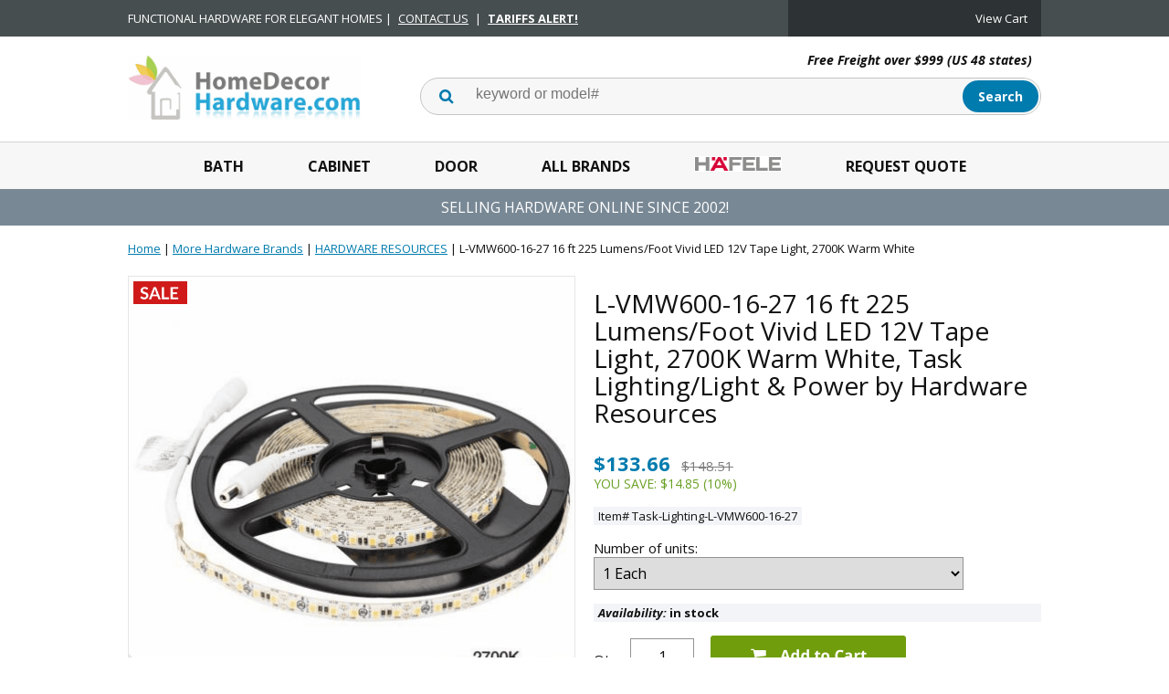

--- FILE ---
content_type: text/html
request_url: https://www.homedecorhardware.com/hr-l-vmw600-16-27.html
body_size: 9760
content:
<!DOCTYPE html PUBLIC "-//W3C//DTD HTML 4.01 Transitional//EN" "http://www.w3.org/TR/html4/loose.dtd"><html><head>
<meta property="og:title" content="L-VMW600-16-27 16 ft 225 Lumens/Foot Vivid LED 12V Tape Light, 2700K Warm White" />
<meta property="og:type" content="product" />
<meta property="og:url" content="https://www.homedecorhardware.com/hr-l-vmw600-16-27.html" />
<meta property="og:image" content="https://s.turbifycdn.com/aah/homedecorhardware/l-vmw600-16-27-16-ft-225-lumens-foot-vivid-led-12v-tape-light-2700k-warm-white-2.png" />
<meta property="og:site_name" content="HomeDecorHardware.com" />
<meta property="fb:app_id" content="Home-Decor-Hardware-100279183366441" />
<script language="javascript">
document.getElementsByTagName('html')[0].setAttribute('xmlns:fb', 'http://www.facebook.com/2008/fbml');
</script>
<meta property="og:description" content="<b>16 ft 225 Lumens/Foot Vivid LED 12V Tape Light</b><br><br><ul><li>Manufacturer: Hardware Resources<br><li>Part Number: L-VMW600-16-27<br><li>Brand: Task Lighting<br><li>UPC: 843512079894<br><li>Unit of Measure: Each<br><li>Collection: <br><li>Product Category: Light & Power<br><li>Description: 16 ft 225 Lumens/Foot Vivid LED 12V Tape Light, 2700K Warm White</ul>" />
<!-- Google Tag Manager -->
<script>(function(w,d,s,l,i){w[l]=w[l]||[];w[l].push({'gtm.start':
new Date().getTime(),event:'gtm.js'});var f=d.getElementsByTagName(s)[0],
j=d.createElement(s),dl=l!='dataLayer'?'&l='+l:'';j.async=true;j.src=
'https://www.googletagmanager.com/gtm.js?id='+i+dl;f.parentNode.insertBefore(j,f);
})(window,document,'script','dataLayer','GTM-T46Q7HC');</script>
<!-- End Google Tag Manager --><meta name="viewport" content="width=device-width, initial-scale=1.0, minimum-scale=1.0, user-scalable=0" /><title>16 ft 225 Lumens/Foot Vivid LED 12V Tape Light, 2700K Warm White, by Hardware Resources | HomeDecorHardware.com</title><meta name="Description" content="Hardware Resources L-VMW600-16-27 16 ft 225 Lumens/Foot Vivid LED 12V Tape Light, 2700K Warm White, Task Lighting/Light &amp; Power by Hardware Resources. Sold at discounted price on HomeDecorHardware.com" /><meta name="Keywords" content="Hardware Resources L-VMW600-16-27, 16 ft 225 Lumens/Foot Vivid LED 12V Tape Light, 2700K Warm White, Task Lighting/Light &amp; Power by Hardware Resources" /><link rel="stylesheet" type="text/css" href="https://sep.turbifycdn.com/ay/mobile/css/mmenu_2.css" /><link rel="stylesheet" type="text/css" href="css.css" /><link rel="stylesheet" type="text/css" href="fancybox.css" /><link rel="stylesheet" type="text/css" href="item.css" /><link rel="stylesheet" type="text/css" href="css-edits.css" /><LINK REL="SHORTCUT ICON" HREF="https://turbifycdn.com/ty/cdn/homedecorhardware/favicon.ico">
<link rel="stylesheet" href="https://use.fontawesome.com/releases/v5.8.2/css/all.css" integrity="sha384-oS3vJWv+0UjzBfQzYUhtDYW+Pj2yciDJxpsK1OYPAYjqT085Qq/1cq5FLXAZQ7Ay" crossorigin="anonymous">
<link href="https://fonts.googleapis.com/css?family=Open+Sans:400,400i,700,700i" rel="stylesheet"> 
<LINK REL="SHORTCUT ICON" HREF="https://turbifycdn.com/ty/cdn/homedecorhardware/favicon.ico">

<script src="https://ajax.googleapis.com/ajax/libs/jquery/2.2.4/jquery.min.js"></script>

<script type='text/javascript'> function SubWindow(url) { popupWin = window.open(url, 'openWin', "width=600, height=800, left=0, top=200, scrollbars=yes,  front=yes"); popupWin.focus()} </script>
<script type='text/javascript'> function openWindow(url) { popupWin = window.open(url, 'openWin', "width=1000, height=600, left=340, top=350, scrollbars=yes,  front=yes"); popupWin.focus()} </script>
<script type='text/javascript'> function openPop(url) { popupWin = window.open(url, 'openWin', "width=400, height=1200, left=1200, top=400, scrollbars=yes,  front=yes"); popupWin.focus()} </script>

<!--Maimoon.net Jump Menu Scrip-->
<script>
function openpopup(url){mywindow=window.open (url,'openWin','width=202,height=600,left=808,top=102,scrollbars,front');mywindow.focus()}
function MM_jumpMenu(targ,selObj,restore){ //v3.0
	eval(targ+".location='"+selObj.options[selObj.selectedIndex].value+"'");
	if (restore) selObj.selectedIndex=0;
}
</script>

<script src="https://cdn2.searchmagic.com/production_files/search-magic-is-homedecorhardware.min.js" defer></script>
<link href="https://cdn2.searchmagic.com/production_files/search-magic-is-homedecorhardware.min.css" rel="stylesheet" type="text/css">

<!-- Google tag (gtag.js) -->
<script async src="https://www.googletagmanager.com/gtag/js?id=G-F09ZD3N3NV"></script>
<script>
  window.dataLayer = window.dataLayer || [];
  function gtag(){dataLayer.push(arguments);}
  gtag('js', new Date());
  gtag('config', 'G-F09ZD3N3NV');
  gtag('config', 'AW-1072531780', {'allow_enhanced_conversions': true});
</script>

<script id="mcjs">!function(c,h,i,m,p){m=c.createElement(h),p=c.getElementsByTagName(h)[0],m.async=1,m.src=i,p.parentNode.insertBefore(m,p)}(document,"script","https://chimpstatic.com/mcjs-connected/js/users/cc23be7baa19dde9b02b263d6/e1e2228a0c8d044a03f863563.js");</script>

<!-- BEGIN MerchantWidget Code -->
<script id='merchantWidgetScript'
        src="https://www.gstatic.com/shopping/merchant/merchantwidget.js"
        defer>
</script>
<script type="text/javascript">
  merchantWidgetScript.addEventListener('load', function () {
    merchantwidget.start({
     position: 'LEFT_BOTTOM'
   });
  });
</script>
<!-- END MerchantWidget Code -->

<script id="mcjs">!function(c,h,i,m,p){m=c.createElement(h),p=c.getElementsByTagName(h)[0],m.async=1,m.src=i,p.parentNode.insertBefore(m,p)}(document,"script","https://chimpstatic.com/mcjs-connected/js/users/1e450e2a89b41edc0a6d93fe0/2ce5181aa9d383bb382effc9e.js");</script><script type="application/ld+json">{"@context": "http://schema.org","@type": "WebPage","name": "L-VMW600-16-27 16 ft 225 Lumens/Foot Vivid LED 12V Tape Light, 2700K Warm White","description": "Hardware Resources L-VMW600-16-27 16 ft 225 Lumens/Foot Vivid LED 12V Tape Light, 2700K Warm White, Task Lighting/Light & Power by Hardware Resources. Sold at discounted price on HomeDecorHardware.com"}</script><script type="application/ld+json">{"@context": "http://schema.org","@type": "Product","sku": "Task-Lighting-L-VMW600-16-27","mpn": "L-VMW600-16-27","url": "https://www.homedecorhardware.com/hr-l-vmw600-16-27.html","name": "L-VMW600-16-27 16 ft 225 Lumens/Foot Vivid LED 12V Tape Light, 2700K Warm White","image": "https://s.turbifycdn.com/aah/homedecorhardware/l-vmw600-16-27-16-ft-225-lumens-foot-vivid-led-12v-tape-light-2700k-warm-white-6.png","description": "16 ft 225 Lumens/Foot Vivid LED 12V Tape Light Manufacturer: Hardware Resources Part Number: L-VMW600-16-27 Brand: Task Lighting UPC: 843512079894 Unit of Measure: Each Collection: Product Category: Light & Power Description: 16 ft 225 Lumens/Foot Vivid LED 12V Tape Light, 2700K Warm White","brand": "Task Lighting","itemCondition": "new","offers": {"@type": "Offer","url": "https://www.homedecorhardware.com/hr-l-vmw600-16-27.html","priceValidUntil": "2/28/2027","availability": "http://schema.org/InStock","mpn": "L-VMW600-16-27","price": "133.66","priceCurrency": "USD"}}</script></head><body id="itemPage"><!-- Google Tag Manager (noscript) -->
<noscript><iframe src="https://www.googletagmanager.com/ns.html?id=GTM-T46Q7HC"
height="0" width="0" style="display:none;visibility:hidden"></iframe></noscript>
<!-- End Google Tag Manager (noscript) --><div><header><div class="topBar"><div class="inner"><div id="mobilePromo"><div class="ys_promohome" id="ys_promohome"></div></div><div class="infoBlock">FUNCTIONAL HARDWARE FOR ELEGANT HOMES | <a href="https://www.homedecorhardware.com/contact-us.html"  target=_blank>CONTACT US</a> | <a href="https://www.homedecorhardware.com/tariffs.html"  target=_blank><b>TARIFFS ALERT!</b></a></div><div class="cartBar"><div id="yfc_accessbar"><span id="yfc_mini"></span></div></div></div></div><div class="inner"><div id="logo-search"><div class="oneMobRow"><a id="hamburger" href="#mmenu"><img style="max-width:25;max-height:30" alt="Menu" src="https://s.turbifycdn.com/aah/homedecorhardware/img-55862.png" align="absmiddle"> </img></a><span id="logo"><a href="index.html" title="HomeDecorHardware.com"><img style="max-width:255px;max-height:123px" alt="HomeDecorHardware.com" src="https://s.turbifycdn.com/aah/homedecorhardware/img-55863.png" align="absmiddle"> </img></a></span><a id="cartLink" onclick="location.href='https://secure.homedecorhardware.com/homedecorhardware/cgi-bin/wg-order?homedecorhardware';" href="javascript:void(0)"><img style="max-width:25;max-height:30" alt="Menu" src="https://s.turbifycdn.com/aah/homedecorhardware/img-55864.png" align="absmiddle"> </img></a></div><div class="slogan"><b>Free Freight over $999 (US 48 states)</b></div><div id="topSearch" style="height: 123px"><form method="GET" action="https://www.homedecorhardware.com/search-results.html">
	<fieldset>
		<label for="searchfield" class="labelfield">
			<input name="query" type="text" size="30" id="query" value="" placeholder="keyword or model#" autocomplete="off" class="ysw-search-instant-search-input">
		</label>
		<label for="searchsubmit" class="buttonlabel">
			<input name="searchsubmit" type="submit" value="Search" class="ys_primary" id="searchsubmit">
		</label>
	</fieldset>
</form></div><div class="ca"></div></div></div><div id="navRibbon"><div class="inner"><nav id="mmenu"><ul class="topNav"><li class="mainNav"><a href="bath-hardware-and-accessories.html" class="top">Bath</a><ul class="sub"><li><a href="emtek-bath-hardware-and-accessories.html">Bath Hardware - American</a></li><li><a href="european-bath-hardware.html">Bath Hardware - European</a></li><li><a href="swedish-bath-hardware.html">Bath Hardware - Swedish</a></li><li><a href="topknobs-bath-collection.html">Bathroom Hardware</a></li><li><a href="deltana-bathroom-accessories.html">Bath Hardware - Brass</a></li><li><a href="sugatsune-hardware-bathroom-accessories.html">Bath Hardware - SS</a></li><li><a href="acorn-bath-accessories.html">Bath Hardware - Iron</a></li><li><a href="brass-accents-bathroom-accessories.html">Bath Hardware - Ornate</a></li><li><a href="anne-at-home-hardware-pewter-bath-hardware.html">Bath Hardware - Custom</a></li><li><a href="shower-dispensers.html">Dispensers & Accessories</a></li><li><a href="switch-plates.html">Switch Plates</a></li><li><a href="bath-hardware.html">Bath Hardware by Brand</a></li></ul></li><li class="mainNav"><a href="cabinet-hardware-and-accessories.html" class="top">Cabinet</a><ul class="sub"><li><a href="hafele-decorative-catalog.html">Decorative Hardware</a></li><li><a href="emtek-cabinet-hardware-brass-cabinet-hardware.html">Knobs Pulls - Brass</a></li><li><a href="top-knobs-aspen.html">Aspen</a></li><li><a href="sugatsune-hardware-handles--pulls-and-knobs.html">Knobs Pulls - SS</a></li><li><a href="european-cabinet-knob-pull-handle.html">Knobs Pulls - European</a></li><li><a href="top-knobs-appliance-handles.html">Appliance Handles</a></li><li><a href="eu.html">Bar Pulls</a></li><li><a href="sugatsune-hardware-catches-and-latches.html">Catches and Latches</a></li><li><a href="hafele-wood-corbels-mouldings.html">Trims & Mouldings</a></li><li><a href="hafele-sliding-roller-shutter-catalog.html">Sliding & Shutter Doors</a></li><li><a href="hafele-lighting-catalog.html">LOOX LED Lighting</a></li><li><a href="hafele-kitchen-organization-catalog.html">Kitchen/Pantry Hardware</a></li><li><a href="sugatsune-hardware-ball-bearing-drawer-slides.html">Drawer Slides</a></li><li><a href="hafele-hinges-and-stays-catalog.html">Hinges & Stays</a></li><li><a href="sugatsune-hardware-stays.html">Lid Stays - SS</a></li><li><a href="hafele-closet-catalog.html">Closet Hardware</a></li><li><a href="sugatsune-hardware-closet-hardware.html">Closet Hardware - SS</a></li><li><a href="sugatsune-hardware-locks.html">Cabinet Locks</a></li><li><a href="hafele-connectors-and-shelf-supports-catalog.html">Connectors & Supports</a></li><li><a href="cabinet-hardware.html">Cabinet Hardware By Brand</a></li></ul></li><li class="mainNav"><a href="door-hardware-and-accessories.html" class="top">Door</a><ul class="sub"><li><a href="emtek-new-products-passage-and-privacy-sets.html">Interior Door Sets</a></li><li><a href="emtek-new-products-entrysets-tubular-entrysets.html">Tubular Locksets</a></li><li><a href="emtek-new-products-entrysets-mortise-locks.html">Mortise Locksets</a></li><li><a href="emelkeendele.html">Electronic Lockset</a></li><li><a href="emtek-new-products-entrysets-key-in-knob-and-lever-locks.html">Keyed Knob/Lever</a></li><li><a href="emtek-new-products-entrysets-grip-by-grip-entrance-handlesets.html">Grip-by-Grip Sets</a></li><li><a href="emtek-new-products-decorative-plate-locks.html">Locks w/Small Plates</a></li><li><a href="emtek-new-products-deadbolts.html">Deadbolts</a></li><li><a href="hinges.html">Hinges - Steel</a></li><li><a href="deltana-solid-brass-hinges-and-finials.html">Hinges - Brass</a></li><li><a href="deltana-steel-and-stainless-steel-hinges.html">Hinges - SS</a></li><li><a href="ives-hardware-architectural-door-trim-series-8400-door-protection-plates.html">Kickplates - Brass</a></li><li><a href="ives-8400-s32d.html">Kickplate - SS</a></li><li><a href="brass-accents-kick-plates.html">Kickplates - Custom</a></li><li><a href="door-pulls.html">Door Pulls</a></li><li><a href="iron-door-hardware-made-in-usa.html">Iron Hardware - American</a></li><li><a href="pocket-door-lock.html">Pocket Door Locks</a></li><li><a href="house-numbers.html">House Numbers</a></li><li><a href="door-knockers.html">Knockers</a></li><li><a href="emtek-door-pulls-and-accessories-door-bell-plates-and-buttons.html">Doorbells</a></li><li><a href="door-hardware.html">Door Hardware by Brand</a></li></ul></li><li class="mainNav"><a href="shoponline.html" class="top">All Brands</a><ul class="sub"><li><a href="acorn.html">Acorn</a></li><li><a href="anne-at-home-hardware.html">Anne at Home</a></li><li><a href="atlas-homewares.html">Atlas Homewares</a></li><li><a href="belwith-keeler.html">Belwith Keeler</a></li><li><a href="bouvet.html">Bouvet</a></li><li><a href="brass-accents.html">Brass Accents</a></li><li><a href="colonial-bronze-hardware.html">Colonial Bronze</a></li><li><a href="deltana.html">Deltana</a></li><li><a href="dispenser-amenities.html">Dispenser Amenities</a></li><li><a href="dispenser-hardware.html">Better Living</a></li><li><a href="emenee-hardware.html">Emenee</a></li><li><a href="emtek.html">Emtek</a></li><li><a href="hafele-catalog.html">Hafele</a></li><li><a href="hardware-resources.html">Hardware Resources</a></li><li><a href="hickory-hardware.html">HIckory Hardware</a></li><li><a href="laforge.html">Laforge</a></li><li><a href="notting-hill.html">Notting Hill</a></li><li><a href="rohl.html">Rohl</a></li><li><a href="rusticware.html">Rusticware</a></li><li><a href="schaub.html">Schaub</a></li><li><a href="smedbo.html">Smedbo</a></li><li><a href="sugatsune.html">Sugatsune</a></li><li><a href="top-knobs.html">Top Knobs</a></li><li><a href="valli-and-valli.html">Valli&Valli</a></li><li><a href="more-product-brands.html">More Brands ...</a></li></ul></li><li class="mainNav"><a href="hafele.html" class="top"><img src=https://sep.turbifycdn.com/ty/cdn/homedecorhardware/Hafele-Menu-Display.png?t=1769105906& height=17></a><ul class="sub"><li><a href="hafele-catalogs.html">Hafele PDF Catalogs</a></li><li><a href="hafele-decorative-catalog.html">Decorative Hardware</a></li><li><a href="hafele-sliding-catalog.html">Sliding Door Hardware</a></li><li><a href="hafele-lighting-catalog.html">LOOX LED Lighting</a></li><li><a href="hafele-kitchen-organization-catalog.html">Kitchen/Pantry Hardware</a></li><li><a href="hafele-closet-catalog.html">Closet Hardware</a></li><li><a href="hafele-office-catalog.html">Office Solutions</a></li><li><a href="hafele-table-legs-casters-catalog.html">Legs & Casters</a></li><li><a href="hafele-sliding-roller-shutter-catalog.html">Sliding & Shutter Doors</a></li><li><a href="hafele-drawer-slides-catalog.html">Drawer Slides</a></li><li><a href="hafele-hinges-and-stays-catalog.html">Hinges & Stays</a></li><li><a href="hafele-locker-catalog.html">Locks & Lockers</a></li><li><a href="hafele-connectors-and-shelf-supports-catalog.html">Connectors & Supports</a></li><li><a href="hafele-tools-and-shop-supplies-catalog.html">Tools & Shop Supplies</a></li><li><a href="hafele-door-catalog.html">Door Handles & Locks</a></li><li><a href="hafele-glass-door-fittings-catalog.html">Glass Door Fiitings</a></li><li><a href="hafele-21c-wall-system-shelf-components.html">21C Wall System</a></li><li><a href="hafele-american-standard.html">American Standard</a></li><li><a href="hafele-tools-and-consumables.html">Tools & Consumables</a></li><li><a href="hafele-furniture-kitchen-and-living-solutions.html">Furniture Kitchen & Living Solutions</a></li><li><a href="hafele-lighting-and-electrical-fittings.html">Lighting & Electrical Fittings</a></li><li><a href="hafele-sliding-folding-and-tambour-door-fittings.html">Sliding Folding & Tambour Door Fittings</a></li><li><a href="hafele-architectural.html">Architectural Cabinet, Door & Sliding Hardware</a></li><li><a href="hafele-furniture-and-door-handles.html">Furniture & Door Handles</a></li><li><a href="hafele-miscellaneous.html">Miscellaneous</a></li><li><a href="hafeleobselete.html">Hafele Obselete - In-stock</a></li></ul></li><li class="mainNav"><a href="contact2025.html" class="top">Request Quote</a></li></ul></nav></div></div><div id="headerPromo">SELLING HARDWARE ONLINE SINCE 2002!</div></header><main><div class="inner"><script type=text/javascript src=https://sep.turbifycdn.com/ty/cdn/homedecorhardware/ytimes-smart-breadcrumbs.js?t=1769105906&></script><div id=breadcrumbs><div class=breadcrumbs leaf=1><a href="index.html">Home</a>&nbsp;|&nbsp;<a href="miscellaneous.html">More Hardware Brands</a>&nbsp;|&nbsp;<a href="miscellaneous-hardware-resources-10212020.html">HARDWARE RESOURCES</a>&nbsp;|&nbsp;<b>L-VMW600-16-27 16 ft 225 Lumens/Foot Vivid LED 12V Tape Light, 2700K Warm White</b>
<div class=prevLink style="display: none"><a href="hr-l-vk4z4a-65-30.html"><< Prev</a></div>
<div class=nextLink style="display: none"><a href="hr-l-vmw600-16-30.html">Next >></a></div></div><div class=breadcrumbs leaf=1><a href="index.html">Home</a>&nbsp;|&nbsp;<a href="task-lighting.html">Task-Lighting</a>&nbsp;|&nbsp;<b>L-VMW600-16-27 16 ft 225 Lumens/Foot Vivid LED 12V Tape Light, 2700K Warm White</b>
<div class=prevLink style="display: none"><a href="hr-t-q-1z-wc-rf-al.html"><< Prev</a></div>
<div class=nextLink style="display: none"><a href="hr-l-vmw600-16-50.html">Next >></a></div></div></div><script>var currentBC = GetSBCookie("currentBC"); </script><div class="item-wrap" itemscope="1" itemtype="https://schema.org/Product"><meta content="Task Lighting" itemprop="brand" /><meta content="https://www.homedecorhardware.com/hr-l-vmw600-16-27.html" itemprop="url" /><div class="fitem-top"><div class="fitem-left"><div class="image-zoom"><div class="imageContainer"><img src="https://s.turbifycdn.com/aah/homedecorhardware/l-vmw600-16-27-16-ft-225-lumens-foot-vivid-led-12v-tape-light-2700k-warm-white-7.png" width="490" height="490" border="0" hspace="0" vspace="0" alt="L-VMW600-16-27 16 ft 225 Lumens/Foot Vivid LED 12V Tape Light, 2700K Warm White" class="fancybox" itemprop="image" data-zoom-image="https://s.turbifycdn.com/aah/homedecorhardware/l-vmw600-16-27-16-ft-225-lumens-foot-vivid-led-12v-tape-light-2700k-warm-white-6.png" id="zoom-master" data-fancybox-href="https://s.turbifycdn.com/aah/homedecorhardware/l-vmw600-16-27-16-ft-225-lumens-foot-vivid-led-12v-tape-light-2700k-warm-white-6.png" /><img src="https://s.turbifycdn.com/aah/homedecorhardware/sugatsune-k-catch-wht-t-knuckle-catch-white-upc-769785916059-each-13.png" width="75" height="75" border="0" hspace="0" vspace="0" alt="Zoom" class="zoom" /><div class="flags"><img src="https://s.turbifycdn.com/aah/homedecorhardware/sugatsune-architectural-hardware-2.png" width="99" height="42" border="0" hspace="0" vspace="0" /></div></div></div></div><div class="fitem-right"><div class="fitem-name"><h1 itemprop="name">L-VMW600-16-27 16 ft 225 Lumens/Foot Vivid LED 12V Tape Light, 2700K Warm White, Task Lighting/Light & Power by Hardware Resources</h1></div><form method="POST" action="https://secure.homedecorhardware.com/homedecorhardware/cgi-bin/wg-order?homedecorhardware+hr-l-vmw600-16-27"><span itemscope="1" itemtype="https://schema.org/Offer" itemprop="offers"><div id="itemPrice"><script>var basePrice = 133.66;</script><span class="salePrice">$133.66</span><span class="regPrice">$148.51</span><span class="savePrice">You Save: $14.85 (10%)</span></div><div class="code">Item# Task-Lighting-L-VMW600-16-27</div><div class="optionrow"><label for="Number of units">Number of units:&nbsp;</label><select name="Number of units" id="Number of units"><option value="1 Each">1 Each</option></select> </div><div class="itemavailable" itemprop="availability" href="https://schema.org/in stock"><em>Availability: </em>in stock</div><div class="add-to-cart"><div class="qty"><label class="qty" for="vwquantity">Qty:</label><input name="vwquantity" type="text" value="1" id="vwquantity" /></div><input type="image" class="addtocartImg" title="Add to cart" src="https://s.turbifycdn.com/aah/homedecorhardware/sugatsune-k-catch-wht-t-knuckle-catch-white-upc-769785916059-each-14.png" /><input name="vwcatalog" type="hidden" value="homedecorhardware" /><input name="vwitem" type="hidden" value="hr-l-vmw600-16-27" /></div><div id=liveChatlink><a href=contact.html target=_blank><i class="fas fa-box-open"></i> Check Stock</a><a href=contact-us.html target=_blank> <i class="far fa-question-circle"></i> Contact us</a></div></span><input type="hidden" name=".autodone" value="https://www.homedecorhardware.com/hr-l-vmw600-16-27.html" /></form><div class="ys_promoitempage" id="ys_promoitempage" itemid="hr-l-vmw600-16-27" itemcode="Task-Lighting-L-VMW600-16-27" categoryflag="0"></div>
<script language="javascript">
document.getElementsByTagName('html')[0].setAttribute('xmlns:og', 'http://opengraphprotocol.org/schema/');
</script>
<div id="ys_social_top_hr"></div>
<div id="ys_social_media">
<div id="ys_social_tweet">
<script language="javascript">function tweetwindowopen(url,width,height){var left=parseInt((screen.availWidth/2)-(width/2));var top=parseInt((screen.availHeight/2)-(height/2));var prop="width="+width+",height="+height+",left="+left+",top="+top+",screenX="+left+",screenY="+top;window.open (NULL, url,'tweetwindow',prop);}</script>
<a href="javascript:void(0);" title="Tweet"><img id="ys_social_custom_tweet_icon" src="https://s.turbifycdn.com/ae/store/secure/twitter.png" onClick="tweetwindowopen('https://twitter.com/share?count=none&text=L-VMW600-16-27+16+ft+225+Lumens/Foot+Vivid+LED+12V+Tape+Light,+2700K+Warm+White+%23hdhinc&url=https%3a//www.homedecorhardware.com/hr-l-vmw600-16-27.html',550, 514)"></a></div>
<div id="ys_social_v_separator"><img src="https://s.turbifycdn.com/ae/store/secure/v-separator.gif"></div>
<div id="ys_social_pinterest">
<a href="https://pinterest.com/pin/create/button/?url=https://www.homedecorhardware.com/hr-l-vmw600-16-27.html&media=https://s.turbifycdn.com/aah/homedecorhardware/l-vmw600-16-27-16-ft-225-lumens-foot-vivid-led-12v-tape-light-2700k-warm-white-1.png&description=L-VMW600-16-27 16 ft 225 Lumens/Foot Vivid LED 12V Tape Light, 2700K Warm White" class="pin-it-button" count-layout="horizontal"><img border="0" src="//assets.pinterest.com/images/PinExt.png" title="Pin It" /></a></div>
<script type="text/javascript" src="//assets.pinterest.com/js/pinit.js"></script><!--[if gt IE 6]>
<div id="ys_social_v_separator"><img src="https://s.turbifycdn.com/ae/store/secure/v-separator.gif"></div>
<![endif]-->
<!--[if !IE]><!-->
<div id="ys_social_v_separator"><img src="https://s.turbifycdn.com/ae/store/secure/v-separator.gif"></div>
<!--<![endif]-->
<div id="ys_social_fblike">
<!--[if gt IE 6]>
<script language="javascript">
document.getElementsByTagName('html')[0].setAttribute('xmlns:fb', 'http://ogp.me/ns/fb#');
</script>
<div id="fb-root"></div><script>(function(d, s, id) {var js, fjs = d.getElementsByTagName(s)[0];if (d.getElementById(id)) return;js = d.createElement(s); js.id = id;js.src = '//connect.facebook.net/en_US/all.js#xfbml=1&appId=Home-Decor-Hardware-100279183366441';fjs.parentNode.insertBefore(js, fjs);}(document, 'script', 'facebook-jssdk'));</script><fb:like href="https://www.homedecorhardware.com/hr-l-vmw600-16-27.html" layout="standard" show_faces="false" width="350" action="like" colorscheme="light"></fb:like>
<![endif]-->
<!--[if !IE]><!-->
<script language="javascript">
document.getElementsByTagName('html')[0].setAttribute('xmlns:fb', 'http://ogp.me/ns/fb#');
</script>
<div id="fb-root"></div><script>(function(d, s, id) {var js, fjs = d.getElementsByTagName(s)[0];if (d.getElementById(id)) return;js = d.createElement(s); js.id = id;js.src = '//connect.facebook.net/en_US/all.js#xfbml=1&appId=Home-Decor-Hardware-100279183366441';fjs.parentNode.insertBefore(js, fjs);}(document, 'script', 'facebook-jssdk'));</script><fb:like href="https://www.homedecorhardware.com/hr-l-vmw600-16-27.html" layout="standard" show_faces="false" width="350" action="like" colorscheme="light"></fb:like>
<!--<![endif]-->
</div>
</div>
<div id="ys_social_bottom_hr"></div>
</div><div class="ca"></div></div><div id="itemTabsFrame"><div id="itemTabs"><h2>Product Information</h2><ul id="itemTabsControl"><li><h3>Description <i class="fas fa-caret-down"></i></h3><div class="itemTabsContent"><div class="innerContent"><div class="ytmr"><b>16 ft 225 Lumens/Foot Vivid LED 12V Tape Light</b><br><br><ul><li>Manufacturer: Hardware Resources<br><li>Part Number: L-VMW600-16-27<br><li>Brand: Task Lighting<br><li>UPC: 843512079894<br><li>Unit of Measure: Each<br><li>Collection: <br><li>Product Category: Light & Power<br><li>Description: 16 ft 225 Lumens/Foot Vivid LED 12V Tape Light, 2700K Warm White</ul></div></div></div></li></ul></div></div><div id="ys_relatedItems"></div></div><div id=ytimesRecentlyViewedContainer></div><script>if(typeof(YTIMES)=='undefined') { var YTIMES={}; };
YTIMES.currentItem = { id : "hr-l-vmw600-16-27", name: "L-VMW600-16-27 16 ft 225 Lumens/Foot Vivid LED 12V Tape Light, 2700K Warm White", img: "https://s.turbifycdn.com/aah/homedecorhardware/l-vmw600-16-27-16-ft-225-lumens-foot-vivid-led-12v-tape-light-2700k-warm-white-8.png", price: 148.51, sale: 133.66}
</script><div id="finaltext"><br><br><br><br><div id="ys_relatedItems"></div>
<center><b>Cannot find your product?</b> click: <a href=https://www.homedecorhardware.com/general-inquiry.html  target=_blank><b>Help!</b></a>. Our product experts will assist you.<br><br>
<b>Quick Metric Conversions:</b> 25mm = 1 inch (approx), 2.5cm = 1 inch (approx), 96mm = 3.75 inches</center></div></div></main><footer><div class="newsletterSocial"><div class="inner"><div class="socialLinks">
	<a href=https://www.facebook.com/homedecorhardware/ target="_blank"><i class="fab fa-facebook-f"></i></a>
	<a href=https://twitter.com/hdhinc target="_blank"><i class="fab fa-twitter"></i></a>
	<a href= target="_blank"><i class="fab fa-pinterest"></i></a>
	<a href= target="_blank"><i class="fab fa-instagram"></i></a>
	<a href= target="_blank"><i class="fab fa-wordpress"></i></a>
</div><div class="newsletter"><img style="max-width:30px;max-height:30px" alt="" src="https://s.turbifycdn.com/aah/homedecorhardware/img-55867.png" align="absmiddle"> </img><span class="prompt">Sign up for our Newsletter</span><form method="post" action="//homedecorhardware.store.turbify.net/cgi-bin/pro-forma"><input name="subject" type="hidden" value="Newsletter Signup" /><input name="continue-url" type="hidden" value="" /><input name="newnames-to" type="hidden" value="homedecorhardware" /><input name="email" type="email" placeholder="email address" /><input type="submit" value="Sign Up" /><input type="hidden" name=".autodone" value="https://www.homedecorhardware.com/hr-l-vmw600-16-27.html" /></form></div></div></div><div class="inner"><div class="footerBoxes"><div class="box col1111"><h2>Contact Us</h2>
<a href=https://www.homedecorhardware.com/general-inquiry.html target=_blank>General Inquiry</a>
<a href=https://www.homedecorhardware.com/order-inquiry.html target=_blank>Order Inquiry</a>
<a href=faxorderform.html>Offline CC Authorization</a>
<a href=https://www.homedecorhardware.com/requestquote.html target=_blank>Quote Request</a>
<a href=https://www.homedecorhardware.com/returns.html>Return Request</a>
<a href=https://www.homedecorhardware.com/tradediscount.html target=_blank>Trade Discount</a></div><div class="box col1111"><h2>ABOUT US</h2>
<a href=info.html>About Us</a>
<a href=ratings.html>Testimonials</a>
<a href=local-showroom.html>Visit Showroom</a></div><div class="box col1111"><h2>Our Policies</h2>
<a href=terms-of-service.html>Terms of Service</a>
<a href=shipping.html>Shipping</a>
<a href=warranty.html>Warranty/Claims</a>
<a href=returns.html>Returns</a>
<a href=privacypolicy.html>Privacy</a></div><div class="box col1111"><h2>Products</h2>
<a href=bath-hardware.html>Bath/Shower</a>
<a href=cabinet-hardware.html>Kitchen/Cabinet</a>
<a href=door-hardware.html>Door</a>
<a href=shoponline.html>Brands</a>
<a href=gifcer.html>Gift Certificates</a></div><br clear="all" /></div><div class="footerCards"><img src=https://turbifycdn.com/ty/cdn/homedecorhardware/credit-cards.png alt="Accepted payment methods">
</div><div id="copyright"><center>Copyright 2000-2025 Home Decor Hardware, Inc. All rights reserved.</center><br><br></div></div></footer></div><div id="scrollToTop"><img src="https://s.turbifycdn.com/aah/homedecorhardware/sugatsune-k-catch-wht-t-knuckle-catch-white-upc-769785916059-each-16.png" width="60" height="60" border="0" hspace="0" vspace="0" alt="Scroll to top" /></div><script type="text/javascript" id="yfc_loader" src="https://turbifycdn.com/store/migration/loader-min-1.0.34.js?q=homedecorhardware&ts=1769105904&p=1&h=secure.homedecorhardware.com"></script><script type="text/javascript" src="https://sep.turbifycdn.com/ay/mobile/js/slick_2.js"></script><script type="text/javascript" src="https://sep.turbifycdn.com/ay/mobile/js/jquery.mmenu_1.min.js"></script><script type="text/javascript" src="https://sep.turbifycdn.com/ty/tm/js/jquery.elevateZoom-3.0.8.min.js"></script><script type="text/javascript" src="https://sep.turbifycdn.com/ty/tm/js/jquery.fancybox.pack.js"></script><script type="text/javascript" src="https://sep.turbifycdn.com/ty/tm/js/jquery.lazyload.min.js"></script><script type="text/javascript" src="https://sep.turbifycdn.com/ty/tm/js/scripts-bottom-divitto-5.js"></script><script defer src="https://turbifycdn.com/ty/cdn/homedecorhardware/ytimes-recently-viewed.js?ver=2"></script>
<script type="text/javascript" defer src="https://turbifycdn.com/ty/cdn/homedecorhardware/ytimes-scripts-bottom.1.2.js"></script>

<!-- <script type="text/javascript" src="//downloads.mailchimp.com/js/signup-forms/popup/unique-methods/embed.js" data-dojo-config="usePlainJson: true, isDebug: false"></script><script type="text/javascript">window.dojoRequire(["mojo/signup-forms/Loader"], function(L) { L.start({"baseUrl":"mc.us20.list-manage.com","uuid":"cc23be7baa19dde9b02b263d6","lid":"449098d07d","uniqueMethods":true}) })</script> -->

<script src="//code.tidio.co/kkdakznrcwqanzg78txprrp7fre7d24k.js" async></script><script defer src="https://site.homedecorhardware.com/ytimesStatistics/ytimes-statistics.js"></script></body>
<script type="text/javascript">var PAGE_ATTRS = {'storeId': 'homedecorhardware', 'itemId': 'hr-l-vmw600-16-27', 'isOrderable': '1', 'name': 'L-VMW600-16-27 16 ft 225 Lumens/Foot Vivid LED 12V Tape Light, 2700K Warp', 'salePrice': '133.66', 'listPrice': '148.51', 'brand': 'Task Lig0', 'model': '', 'promoted': '', 'createTime': '1769105904', 'modifiedTime': '1769105904', 'catNamePath': 'More Hardware Brands > HARDWARE RESOURCES', 'upc': '843512079894'};</script><script type="text/javascript">
csell_env = 'ue1';
 var storeCheckoutDomain = 'secure.homedecorhardware.com';
</script>

<script type="text/javascript">
  function toOSTN(node){
    if(node.hasAttributes()){
      for (const attr of node.attributes) {
        node.setAttribute(attr.name,attr.value.replace(/(us-dc1-order|us-dc2-order|order)\.(store|stores)\.([a-z0-9-]+)\.(net|com)/g, storeCheckoutDomain));
      }
    }
  };
  document.addEventListener('readystatechange', event => {
  if(typeof storeCheckoutDomain != 'undefined' && storeCheckoutDomain != "order.store.turbify.net"){
    if (event.target.readyState === "interactive") {
      fromOSYN = document.getElementsByTagName('form');
        for (let i = 0; i < fromOSYN.length; i++) {
          toOSTN(fromOSYN[i]);
        }
      }
    }
  });
</script>
<script type="text/javascript">
// Begin Store Generated Code
 </script> <script type="text/javascript" src="https://s.turbifycdn.com/lq/ult/ylc_1.9.js" ></script> <script type="text/javascript" src="https://s.turbifycdn.com/ae/lib/smbiz/store/csell/beacon-a9518fc6e4.js" >
</script>
<script type="text/javascript">
// Begin Store Generated Code
 csell_page_data = {}; csell_page_rec_data = []; ts='TOK_STORE_ID';
</script>
<script type="text/javascript">
// Begin Store Generated Code
function csell_GLOBAL_INIT_TAG() { var csell_token_map = {}; csell_token_map['TOK_SPACEID'] = '2022276099'; csell_token_map['TOK_URL'] = ''; csell_token_map['TOK_STORE_ID'] = 'homedecorhardware'; csell_token_map['TOK_ITEM_ID_LIST'] = 'hr-l-vmw600-16-27'; csell_token_map['TOK_ORDER_HOST'] = 'order.store.turbify.net'; csell_token_map['TOK_BEACON_TYPE'] = 'prod'; csell_token_map['TOK_RAND_KEY'] = 't'; csell_token_map['TOK_IS_ORDERABLE'] = '1';  c = csell_page_data; var x = (typeof storeCheckoutDomain == 'string')?storeCheckoutDomain:'order.store.turbify.net'; var t = csell_token_map; c['s'] = t['TOK_SPACEID']; c['url'] = t['TOK_URL']; c['si'] = t[ts]; c['ii'] = t['TOK_ITEM_ID_LIST']; c['bt'] = t['TOK_BEACON_TYPE']; c['rnd'] = t['TOK_RAND_KEY']; c['io'] = t['TOK_IS_ORDERABLE']; YStore.addItemUrl = 'http%s://'+x+'/'+t[ts]+'/ymix/MetaController.html?eventName.addEvent&cartDS.shoppingcart_ROW0_m_orderItemVector_ROW0_m_itemId=%s&cartDS.shoppingcart_ROW0_m_orderItemVector_ROW0_m_quantity=1&ysco_key_cs_item=1&sectionId=ysco.cart&ysco_key_store_id='+t[ts]; } 
</script>
<script type="text/javascript">
// Begin Store Generated Code
function csell_REC_VIEW_TAG() {  var env = (typeof csell_env == 'string')?csell_env:'prod'; var p = csell_page_data; var a = '/sid='+p['si']+'/io='+p['io']+'/ii='+p['ii']+'/bt='+p['bt']+'-view'+'/en='+env; var r=Math.random(); YStore.CrossSellBeacon.renderBeaconWithRecData(p['url']+'/p/s='+p['s']+'/'+p['rnd']+'='+r+a); } 
</script>
<script type="text/javascript">
// Begin Store Generated Code
var csell_token_map = {}; csell_token_map['TOK_PAGE'] = 'p'; csell_token_map['TOK_CURR_SYM'] = '$'; csell_token_map['TOK_WS_URL'] = 'https://homedecorhardware.csell.store.turbify.net/cs/recommend?itemids=hr-l-vmw600-16-27&location=p'; csell_token_map['TOK_SHOW_CS_RECS'] = 'true';  var t = csell_token_map; csell_GLOBAL_INIT_TAG(); YStore.page = t['TOK_PAGE']; YStore.currencySymbol = t['TOK_CURR_SYM']; YStore.crossSellUrl = t['TOK_WS_URL']; YStore.showCSRecs = t['TOK_SHOW_CS_RECS']; </script> <script type="text/javascript" src="https://s.turbifycdn.com/ae/store/secure/recs-1.3.2.2.js" ></script> <script type="text/javascript" >
</script>
</html>
<!-- html102.prod.store.e1a.lumsb.com Sun Feb  1 11:19:42 PST 2026 -->


--- FILE ---
content_type: text/javascript
request_url: https://site.homedecorhardware.com/ytimesStatistics/ytimes-statistics.js
body_size: 1513
content:
if ( window.name != 'ytFloatingCart' ) {
	var YTIMES = YTIMES || {};
	YTIMES.stats = {};
	YTIMES.stats.storeDomain	= 'homedecorhardware.com';
	YTIMES.stats.storeId		= 'homedecorhardware';
	YTIMES.stats.scriptUrl		= 'https://site.homedecorhardware.com/ytimesStatistics/';
	YTIMES.stats.pageId			= window.location.pathname.split('/').slice(-1)[0];
	YTIMES.stats.searchId		= 'form[action*="search-results.html"]'; // search form selector
	YTIMES.cookies = YTIMES.cookies || {
		get: function(name) {
			var start = document.cookie.indexOf( name + "=" );
			var len = start + name.length + 1;
			if ( ( !start ) && ( name != document.cookie.substring( 0, name.length ) ) ) {
				return null;
			}
			if ( start == -1 ) return null;
			var end = document.cookie.indexOf( ";", len );
			if ( end == -1 ) end = document.cookie.length;
			return unescape( document.cookie.substring( len, end ) );
		},
		set: function(name,value,expires,path,domain,secure) {
			var today = new Date();
			today.setTime( today.getTime() );
			if ( expires && typeof(expires)=='number' )
			{
				expires = expires * 1000 * 60 * 60 * 24;
			}
			var expires_date;
			if (typeof(expires)=='number')
				expires_date = new Date( today.getTime() + (expires) );
			else
				expires_date = expires;
			document.cookie = name + "=" +escape( value ) +
				( ( expires ) ? ";expires=" + expires_date.toGMTString() : "" ) +
				( ( path ) ? ";path=" + path : "" ) + 
				( ( domain ) ? ";domain=" + domain : "" ) + ";secure;sameSite=None";
		},
		delete: function(name,path,domain) {
			if ( YTIMES.cookies.get( name ) ) {
				document.cookie = name + "=" +
				( ( path ) ? ";path=" + path : "") +
				( ( domain ) ? ";domain=" + domain : "" ) +
				";expires=Thu, 01-Jan-1970 00:00:01 GMT";
			}
		}
	};
	YTIMES.stats.createVS = function() {
		let newvsid = 'ytstvs_' + Math.random().toString(36).substring(2);
		YTIMES.cookies.set('ytst-vsid',newvsid,30,'/','.'+YTIMES.stats.storeDomain);
		return newvsid;
	};
	YTIMES.stats.createSS = function() {
		let newssid = Math.random().toString(36).substring(2);
		YTIMES.cookies.set('ytst-ssid',newssid,null,'/','.'+YTIMES.stats.storeDomain);
		return newssid;
	};
	YTIMES.stats.sendEvent = function(event,params) {
		let ytssData = new FormData();
		ytssData.append('stid', YTIMES.stats.storeId);
		ytssData.append('vsid', YTIMES.stats.visitorId);
		ytssData.append('ssid', YTIMES.stats.sessionId);
		ytssData.append('pid', YTIMES.stats.pageId);
		ytssData.append('event', event);
		if ( params !== null && typeof(params) != 'undefined' ) {
			ytssData.append('params', params);
		}
		fetch(YTIMES.stats.scriptUrl+'ytimes-stats.php', {
			method: "POST",
			body: ytssData
		}).then(res => {
			console.log("YTSS.resp:",res);
		});
	};
	YTIMES.stats.visitorId = YTIMES.cookies.get('ytst-vsid') || YTIMES.stats.createVS();
	YTIMES.stats.sessionId = YTIMES.cookies.get('ytst-ssid') || YTIMES.stats.createSS();

	YTIMES.stats.sendEvent("page-view");
	window.onclick = e => {
		if (e.isTrusted) {
			let eldata = '{"elem":"'+e.target.tagName+'","class":"'+e.target.className+'","id":"'+e.target.id+'"}';
			YTIMES.stats.sendEvent("click",eldata);
		}
	}
	// TRACK SEARCH SUBMIT
	if ( !!document.querySelector(YTIMES.stats.searchId) ) {
		document.querySelector(YTIMES.stats.searchId).addEventListener('submit', function() {
			var ifield = this.querySelector('input[type="text"]');
			let eldata = '{"searchkw": "' + ifield.value + '"}';
			YTIMES.stats.sendEvent("search", eldata);
		});
	}
	// CART PAGE
	if( document.getElementById("ys_cartPage") && numOfItems > 0 ) {
		var itemDiff = items.length - sessionStorage.getItem('ytst-cart-count');
		var isNewItem = ( itemDiff > 0 ? true : false );
		if ( isNewItem ) {
			sessionStorage.setItem('ytst-cart-count',items.length);
			var lastIndex = items.length - 1;
			var sdata = '{"items":[';
			for (i=lastIndex - 1;i>=0;i--) {
				if ( i < lastIndex ) {
					sdata += ',';
				}
				sdata += '{"pid":"' + items[i] + '","qty":' + parseInt(qtys[i]) + ',"id":' + parseFloat(price[i]) + '}';
			}
			sdata += ']}';
			YTIMES.stats.sendEvent("add-to-cart",sdata);
		}
	}
	// CHECKOUT PAGE
	if( document.getElementById("ys_shipBillPage") ) {
		var sdata = '{"cartValue": ' + parseFloat(orderTotal) + ', "items":[';
		for (i=0;i<items.length;i++) {
			if ( i > 0 ) {
				sdata += ',';
			}
			sdata += '{"pid":"' + items[i] + '","qty":' + parseInt(qtys[i]) + ',"price":' + parseFloat(price[i]) + '}';
		}
		sdata += ']}';
		YTIMES.stats.sendEvent("begin-checkout",sdata);
	}
	// SINGLE PAGE
	if( document.getElementById("ys_onePage") && numOfItems > 0 ) {
		// SEND ADD TO CART EVENT IF APPLICABLE
		var itemDiff = items.length - sessionStorage.getItem('ytst-cart-count');
		var isNewItem = ( itemDiff > 0 ? true : false );
		if ( isNewItem ) {
			sessionStorage.setItem('ytst-cart-count',items.length);
			var lastIndex = items.length - 1;
			var sdata = '[';
			for (i=lastIndex - 1;i>=0;i--) {
				if ( i < lastIndex ) {
					sdata += ',';
				}
				sdata += '{"pid":"' + items[i] + '","qty":' + parseInt(qtys[i]) + ',"id":' + parseFloat(price[i]) + '}';
			}
			sdata += ']';
			YTIMES.stats.sendEvent("add-to-cart",sdata);
		}

		// SEND BEGIN CHECKOUT EVENT
		var sdata = '{"cartValue": ' + parseFloat(orderTotal) + ', "items":[';
		for (i=0;i<items.length;i++) {
			if ( i > 0 ) {
				sdata += ',';
			}
			sdata += '{"pid":"' + items[i] + '","qty":' + parseInt(qtys[i]) + ',"price":' + parseFloat(price[i]) + '}';
		}
		sdata += ']}';
		YTIMES.stats.sendEvent("begin-checkout",sdata);
	}
	// REVIEW PAGE
	if( document.getElementById("ys_reviewPage") ) {
		var sdata = '{"cartValue": ' + parseFloat(orderTotal) + ', "items":[';
		for (i=0;i<items.length;i++) {
			if ( i > 0 ) {
				sdata += ',';
			}
			sdata += '{"pid":"' + items[i] + '","qty":' + parseInt(qtys[i]) + ',"price":' + parseFloat(price[i]) + '}';
		}
		sdata += ']}';
		YTIMES.stats.sendEvent("review-checkout",sdata);
	}
	// CONFIRMATION PAGE
	if( document.getElementById("ys_confirmationPage") ) {
		var sdata = '{"orderNumber": ' + orderNum.replace(YTIMES.stats.storeId+'-','') + ',"orderValue":' + parseFloat(orderTotal) + '"tax":' + parseFloat(orderTax) + ',"shipping":' + parseFloat(orderShipping) + ',"discount":' + Math.abs(parseFloat(orderDiscount)) + ', "items":[';
		for (i=0;i<items.length;i++) {
			if ( i > 0 ) {
				sdata += ',';
			}
			sdata += '{"pid":"' + items[i] + '","qty":' + parseInt(qtys[i]) + ',"price":' + parseFloat(price[i]) + '}';
		}
		sdata += ']}';
		YTIMES.stats.sendEvent("purchase",sdata);
	}
	// STATUS PAGE
	if( document.getElementById("ys_statusPage") ) {
	}
}

--- FILE ---
content_type: application/javascript;charset=utf-8
request_url: https://sep.turbifycdn.com/ty/cdn/homedecorhardware/ytimes-smart-breadcrumbs.js?t=1769105906&
body_size: 1160
content:
// SmartBreadcrumbs
// Copyright (c) 2009-2018 Y-Times Publications, LLC. All Rights Reserved.
// Duplication is strictly prohibited without written consent of Y-Times Publications, LLC.
// www.ytimes.com

function GetSBCookie( name ) {
	var start = document.cookie.indexOf( name + "=" );
	var len = start + name.length + 1;
	if ( ( !start ) && ( name != document.cookie.substring( 0, name.length ) ) )
	{
		return null;
	}
	if ( start == -1 ) return null;
	var end = document.cookie.indexOf( ";", len );
	if ( end == -1 ) end = document.cookie.length;
	return unescape( document.cookie.substring( len, end ) );
}
function SetSBCookie( name, value, expires, path, domain, secure ) {
	var today = new Date();
	today.setTime( today.getTime() );
	if ( expires && typeof(expires)=='number' )
	{
		expires = expires * 1000 * 60 * 60 * 24;
	}
	var expires_date;
	if (typeof(expires)=='number')
		expires_date = new Date( today.getTime() + (expires) );
	else
		expires_date = expires;

	document.cookie = name + "=" +escape( value ) +
		( ( expires ) ? ";expires=" + expires_date.toGMTString() : "" ) + //expires.toGMTString()
		( ( path ) ? ";path=" + path : "" ) + 
		( ( domain ) ? ";domain=" + domain : "" ) +
		( ( secure ) ? ";secure" : "" );
}

function DeleteSBCookie( name, path, domain ) {
	if ( GetSBCookie( name ) ) document.cookie = name + "=" +
			( ( path ) ? ";path=" + path : "") +
			( ( domain ) ? ";domain=" + domain : "" ) +
			";expires=Thu, 01-Jan-1970 00:00:01 GMT";
}

function smartBreadcrumbs() {

  if (!document.getElementById("breadcrumbs")) return;

  // assign ids
  jQuery("#breadcrumbs .breadcrumbs").hide();
  jQuery("#breadcrumbs .breadcrumbs").each( function() {
	var id = "2A2A";
	var parts = jQuery(this).find("a");
	for (var i = 1; i < parts.length; i++)
	{
		if (!jQuery(parts[i]).parent().hasClass("prevLink") && !jQuery(parts[i]).parent().hasClass("nextLink"))
		{
		  href = jQuery(parts[i]).attr("href");
		  j = href.lastIndexOf("/");
		  if (j>0)
			 href = href.substring(j+1);
		  j = href.indexOf(".");
		  if (j>0)
			 href = href.substring(0,j);

		  var hex = "";
		  for (j = 0; j < href.length; j++)
		  {
			  var h = href.toUpperCase().charCodeAt(j).toString(16);
			  hex += h.toUpperCase();
		  }
		  id += hex;
		}
	}
	if (jQuery(this).attr("leaf")=="0")
	{
		href = location.href;
		j = href.lastIndexOf("/");
		if (j>0)
		   href = href.substring(j+1);
		j = href.indexOf(".");
		if (j>0)
		   href = href.substring(0,j);

		var hex = "";
		for (j = 0; j < href.length; j++)
		{
			var h = href.toUpperCase().charCodeAt(j).toString(16);
			hex += h.toUpperCase();
		}
		id += hex;
	}
	jQuery(this).attr("id",id);
  });
  var currentBCDiv = null;

  if (typeof(currentBC) != 'undefined' && currentBC)
  {
	if (jQuery("div[id*=" + currentBC + "]").length == 1)
	{
	  currentBCDiv = jQuery("div[id*=" + currentBC + "]");
	  currentBCDiv.css("display","block");
	  SetSBCookie("currentBC", currentBCDiv.get()[0].id);
	}
	else if(jQuery("div[id*=" + currentBC + "]").length > 1)
	{
	  currentBCDiv = jQuery("div[id*=" + currentBC + "]:first");
	  currentBCDiv.css("display","block");
	  SetSBCookie("currentBC", currentBCDiv.get()[0].id);
	}
	else
	{
	  currentBCDiv = jQuery("#breadcrumbs div:first");
	  currentBCDiv.css("display","block");
	  SetSBCookie("currentBC", currentBCDiv.get()[0].id);
	}
  }
  else
  {
	currentBCDiv = jQuery("#breadcrumbs div:first");
	currentBCDiv.css("display", "block");
	if (currentBCDiv.length > 0) {
		SetSBCookie("currentBC", currentBCDiv.get()[0].id);
	}
  }

  if (currentBCDiv != null)
  {
	  if (document.getElementById("divPrevNext"))
	  {
		  if (currentBCDiv.find(".prevLink").length > 0)
		  {
			   currentBCDiv.find(".prevLink").appendTo(jQuery("#divPrevNext")).show();
		  }
		  if (currentBCDiv.find(".nextLink").length > 0)
		  {
			   currentBCDiv.find(".nextLink").appendTo(jQuery("#divPrevNext")).show();
		  }
	  }
  }
}

jQuery(document).ready( function() {
	smartBreadcrumbs();
});